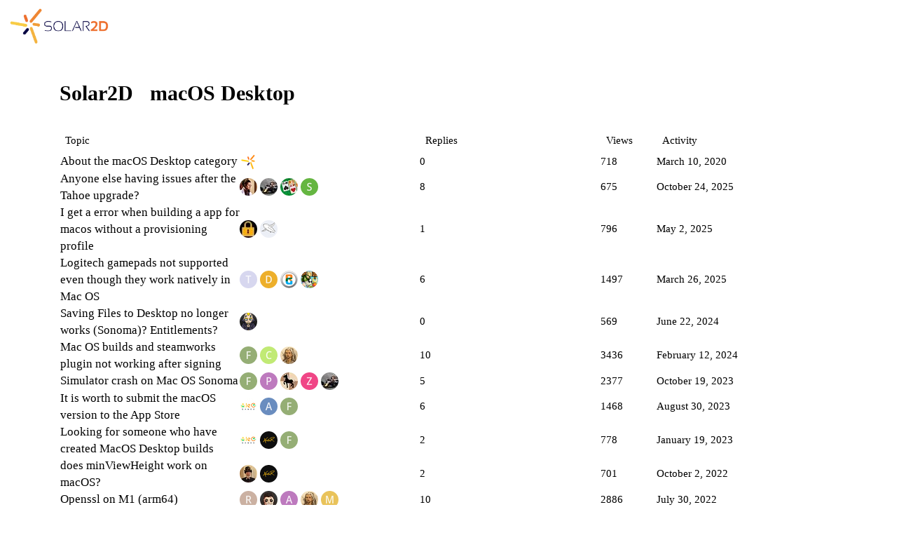

--- FILE ---
content_type: text/html; charset=utf-8
request_url: https://forums.solar2d.com/c/solar2d/macos-desktop/107
body_size: 6588
content:
<!DOCTYPE html>
<html lang="en">
  <head>
    <meta charset="utf-8">
    <title>macOS Desktop - Solar2D Game Engine</title>
    <meta name="description" content="Discussion about Corona for macOS.">
    <meta name="generator" content="Discourse 2.8.0.beta10 - https://github.com/discourse/discourse version 1ed2520589d988cc3299f8a85c8a20ade502f45d">
<link rel="icon" type="image/png" href="https://forums.solar2d.com/uploads/default/optimized/1X/1bf6a947166df24e92aaa3358558f4b82d7f3d5a_2_32x32.png">
<link rel="apple-touch-icon" type="image/png" href="https://forums.solar2d.com/uploads/default/optimized/1X/1bf6a947166df24e92aaa3358558f4b82d7f3d5a_2_180x180.png">
<meta name="theme-color" content="#ffffff">
<meta name="viewport" content="width=device-width, initial-scale=1.0, minimum-scale=1.0, user-scalable=yes, viewport-fit=cover">
<link rel="canonical" href="https://forums.solar2d.com/c/solar2d/macos-desktop/107" />
<script type="application/ld+json">{"@context":"http://schema.org","@type":"WebSite","url":"https://forums.solar2d.com","potentialAction":{"@type":"SearchAction","target":"https://forums.solar2d.com/search?q={search_term_string}","query-input":"required name=search_term_string"}}</script>
<link rel="search" type="application/opensearchdescription+xml" href="https://forums.solar2d.com/opensearch.xml" title="Solar2D Game Engine Search">

      <link href="/stylesheets/desktop_31c0408ceee138d19fd506e0bd93245e2d9f72be.css?__ws=forums.solar2d.com" media="all" rel="stylesheet" data-target="desktop"  />
      <link href="/stylesheets/desktop_theme_3_480e4c64e52904a12d1c970ac986fa7ef6278263.css?__ws=forums.solar2d.com" media="all" rel="stylesheet" data-target="desktop_theme" data-theme-id="3" data-theme-name="custom header links"/>
<link href="/stylesheets/desktop_theme_2_210354d683a4d39acaccba7dc353e49f198131b2.css?__ws=forums.solar2d.com" media="all" rel="stylesheet" data-target="desktop_theme" data-theme-id="2" data-theme-name="light"/>
    
    
        <link rel="next" href="/c/solar2d/macos-desktop/107?page=1">
    <link rel="alternate" type="application/rss+xml" title="Latest posts" href="https://forums.solar2d.com/posts.rss" />
    <link rel="alternate" type="application/rss+xml" title="Latest topics" href="https://forums.solar2d.com/latest.rss" />
    <link rel="alternate" type="application/rss+xml" title="RSS feed of topics in the &#39;macOS Desktop&#39; category" href="https://forums.solar2d.com/c/solar2d/macos-desktop/107.rss" />
    <meta property="og:site_name" content="Solar2D Game Engine" />
<meta property="og:type" content="website" />
<meta name="twitter:card" content="summary_large_image" />
<meta name="twitter:image" content="https://forums.solar2d.com/uploads/default/original/1X/c50b849e0c1cdd1c85bd129b56bf4b360c9b44a1.png" />
<meta property="og:image" content="https://forums.solar2d.com/uploads/default/original/1X/1bf6a947166df24e92aaa3358558f4b82d7f3d5a.png" />
<meta property="og:url" content="https://forums.solar2d.com/c/solar2d/macos-desktop/107" />
<meta name="twitter:url" content="https://forums.solar2d.com/c/solar2d/macos-desktop/107" />
<meta property="og:title" content="macOS Desktop" />
<meta name="twitter:title" content="macOS Desktop" />
<meta property="og:description" content="Discussion about Corona for macOS." />
<meta name="twitter:description" content="Discussion about Corona for macOS." />

    
  </head>
  <body class="crawler">
    
<script src="/theme-javascripts/21b885c390ebff49cb4321727b221f48c06de2ad.js?__ws=forums.solar2d.com"></script>
    <header>
      <a href="/">
          <img src="https://forums.solar2d.com/uploads/default/original/1X/c50b849e0c1cdd1c85bd129b56bf4b360c9b44a1.png" alt="Solar2D Game Engine" id="site-logo" style="max-width: 150px;">
      </a>
    </header>
    <div id="main-outlet" class="wrap">
      



  <h1>
      <a itemprop="item" href="/c/solar2d/8">
        <span itemprop='name'>Solar2D</span>
</a>      &nbsp;

    <a itemprop="item" href="/c/solar2d/macos-desktop/107">
      <span itemprop='name'>macOS Desktop</span>
</a>  </h1>
  <br/>


<div itemscope itemtype='http://schema.org/ItemList'>
  <meta itemprop='itemListOrder' content='http://schema.org/ItemListOrderDescending'>

  <table class='topic-list'>

    <thead>
      <tr>
        <th>Topic</th>
        <th></th>
        <th class="replies">Replies</th>
        <th class="views">Views</th>
        <th>Activity</th>
      </tr>
    </thead>

    <tbody>
        <tr class="topic-list-item">
          <td class="main-link" itemprop='itemListElement' itemscope itemtype='http://schema.org/ListItem'>
            <meta itemprop='name' content='About the macOS Desktop category'>
            <meta itemprop='url' content='https://forums.solar2d.com/t/about-the-macos-desktop-category/149086'>
            <meta itemprop='position' content='1'>
            <span class="link-top-line">
              <a href='https://forums.solar2d.com/t/about-the-macos-desktop-category/149086' class='title raw-link raw-topic-link'>About the macOS Desktop category</a>
            </span>
            <div class="link-bottom-line">
                <div class="discourse-tags">
                </div>
            </div>
          </td>
          <td class='posters'>
              <a href="https://forums.solar2d.com/u/system" class="latest single">
                <img width="25" height="25" src="/uploads/default/original/1X/1bf6a947166df24e92aaa3358558f4b82d7f3d5a.png" class="avatar" title='system - Original Poster, Most Recent Poster' aria-label='system - Original Poster, Most Recent Poster'>
              </a>
          </td>
          <td class="replies">
            <span class='posts' title='posts'>0</span>
          </td>
          <td class="views">
            <span class='views' title='views'>718</span>
          </td>
          <td>
            March 10, 2020
          </td>
        </tr>
        <tr class="topic-list-item">
          <td class="main-link" itemprop='itemListElement' itemscope itemtype='http://schema.org/ListItem'>
            <meta itemprop='name' content='Anyone else having issues after the Tahoe upgrade?'>
            <meta itemprop='url' content='https://forums.solar2d.com/t/anyone-else-having-issues-after-the-tahoe-upgrade/357597'>
            <meta itemprop='position' content='2'>
            <span class="link-top-line">
              <a href='https://forums.solar2d.com/t/anyone-else-having-issues-after-the-tahoe-upgrade/357597' class='title raw-link raw-topic-link'>Anyone else having issues after the Tahoe upgrade?</a>
            </span>
            <div class="link-bottom-line">
                <div class="discourse-tags">
                </div>
            </div>
          </td>
          <td class='posters'>
              <a href="https://forums.solar2d.com/u/depilz" class="">
                <img width="25" height="25" src="/user_avatar/forums.solar2d.com/depilz/25/143_2.png" class="avatar" title='depilz - Original Poster' aria-label='depilz - Original Poster'>
              </a>
              <a href="https://forums.solar2d.com/u/clang" class="">
                <img width="25" height="25" src="/user_avatar/forums.solar2d.com/clang/25/3368_2.png" class="avatar" title='clang - Frequent Poster' aria-label='clang - Frequent Poster'>
              </a>
              <a href="https://forums.solar2d.com/u/alanFlickGames" class="">
                <img width="25" height="25" src="/user_avatar/forums.solar2d.com/alanflickgames/25/2771_2.png" class="avatar" title='alanFlickGames - Frequent Poster' aria-label='alanFlickGames - Frequent Poster'>
              </a>
              <a href="https://forums.solar2d.com/u/Scott_Harrison" class="latest">
                <img width="25" height="25" src="/letter_avatar_proxy/v4/letter/s/65b543/25.png" class="avatar" title='Scott_Harrison - Most Recent Poster' aria-label='Scott_Harrison - Most Recent Poster'>
              </a>
          </td>
          <td class="replies">
            <span class='posts' title='posts'>8</span>
          </td>
          <td class="views">
            <span class='views' title='views'>675</span>
          </td>
          <td>
            October 24, 2025
          </td>
        </tr>
        <tr class="topic-list-item">
          <td class="main-link" itemprop='itemListElement' itemscope itemtype='http://schema.org/ListItem'>
            <meta itemprop='name' content='I get a error when building a app for macos without a provisioning profile'>
            <meta itemprop='url' content='https://forums.solar2d.com/t/i-get-a-error-when-building-a-app-for-macos-without-a-provisioning-profile/357330'>
            <meta itemprop='position' content='3'>
            <span class="link-top-line">
              <a href='https://forums.solar2d.com/t/i-get-a-error-when-building-a-app-for-macos-without-a-provisioning-profile/357330' class='title raw-link raw-topic-link'>I get a error when building a app for macos without a provisioning profile</a>
            </span>
            <div class="link-bottom-line">
                <div class="discourse-tags">
                </div>
            </div>
          </td>
          <td class='posters'>
              <a href="https://forums.solar2d.com/u/Mrdev88" class="">
                <img width="25" height="25" src="/user_avatar/forums.solar2d.com/mrdev88/25/4274_2.png" class="avatar" title='Mrdev88 - Original Poster' aria-label='Mrdev88 - Original Poster'>
              </a>
              <a href="https://forums.solar2d.com/u/colinmorgan" class="latest">
                <img width="25" height="25" src="/user_avatar/forums.solar2d.com/colinmorgan/25/241_2.png" class="avatar" title='colinmorgan - Most Recent Poster' aria-label='colinmorgan - Most Recent Poster'>
              </a>
          </td>
          <td class="replies">
            <span class='posts' title='posts'>1</span>
          </td>
          <td class="views">
            <span class='views' title='views'>796</span>
          </td>
          <td>
            May 2, 2025
          </td>
        </tr>
        <tr class="topic-list-item">
          <td class="main-link" itemprop='itemListElement' itemscope itemtype='http://schema.org/ListItem'>
            <meta itemprop='name' content='Logitech gamepads not supported even though they work natively in Mac OS'>
            <meta itemprop='url' content='https://forums.solar2d.com/t/logitech-gamepads-not-supported-even-though-they-work-natively-in-mac-os/150950'>
            <meta itemprop='position' content='4'>
            <span class="link-top-line">
              <a href='https://forums.solar2d.com/t/logitech-gamepads-not-supported-even-though-they-work-natively-in-mac-os/150950' class='title raw-link raw-topic-link'>Logitech gamepads not supported even though they work natively in Mac OS</a>
            </span>
            <div class="link-bottom-line">
                <div class="discourse-tags">
                </div>
            </div>
          </td>
          <td class='posters'>
              <a href="https://forums.solar2d.com/u/tameem50" class="">
                <img width="25" height="25" src="/letter_avatar_proxy/v4/letter/t/d6d6ee/25.png" class="avatar" title='tameem50 - Original Poster' aria-label='tameem50 - Original Poster'>
              </a>
              <a href="https://forums.solar2d.com/u/dooq" class="">
                <img width="25" height="25" src="/letter_avatar_proxy/v4/letter/d/ecae2f/25.png" class="avatar" title='dooq - Frequent Poster' aria-label='dooq - Frequent Poster'>
              </a>
              <a href="https://forums.solar2d.com/u/roaminggamer" class="">
                <img width="25" height="25" src="/user_avatar/forums.solar2d.com/roaminggamer/25/134_2.png" class="avatar" title='roaminggamer - Frequent Poster' aria-label='roaminggamer - Frequent Poster'>
              </a>
              <a href="https://forums.solar2d.com/u/phoenixongogo" class="latest">
                <img width="25" height="25" src="/user_avatar/forums.solar2d.com/phoenixongogo/25/2775_2.png" class="avatar" title='phoenixongogo - Most Recent Poster' aria-label='phoenixongogo - Most Recent Poster'>
              </a>
          </td>
          <td class="replies">
            <span class='posts' title='posts'>6</span>
          </td>
          <td class="views">
            <span class='views' title='views'>1497</span>
          </td>
          <td>
            March 26, 2025
          </td>
        </tr>
        <tr class="topic-list-item">
          <td class="main-link" itemprop='itemListElement' itemscope itemtype='http://schema.org/ListItem'>
            <meta itemprop='name' content='Saving Files to Desktop no longer works (Sonoma)? Entitlements?'>
            <meta itemprop='url' content='https://forums.solar2d.com/t/saving-files-to-desktop-no-longer-works-sonoma-entitlements/356604'>
            <meta itemprop='position' content='5'>
            <span class="link-top-line">
              <a href='https://forums.solar2d.com/t/saving-files-to-desktop-no-longer-works-sonoma-entitlements/356604' class='title raw-link raw-topic-link'>Saving Files to Desktop no longer works (Sonoma)? Entitlements?</a>
            </span>
            <div class="link-bottom-line">
                <div class="discourse-tags">
                </div>
            </div>
          </td>
          <td class='posters'>
              <a href="https://forums.solar2d.com/u/yanko_popov" class="latest single">
                <img width="25" height="25" src="/user_avatar/forums.solar2d.com/yanko_popov/25/148_2.png" class="avatar" title='yanko_popov - Original Poster, Most Recent Poster' aria-label='yanko_popov - Original Poster, Most Recent Poster'>
              </a>
          </td>
          <td class="replies">
            <span class='posts' title='posts'>0</span>
          </td>
          <td class="views">
            <span class='views' title='views'>569</span>
          </td>
          <td>
            June 22, 2024
          </td>
        </tr>
        <tr class="topic-list-item">
          <td class="main-link" itemprop='itemListElement' itemscope itemtype='http://schema.org/ListItem'>
            <meta itemprop='name' content='Mac OS builds and steamworks plugin not working after signing'>
            <meta itemprop='url' content='https://forums.solar2d.com/t/mac-os-builds-and-steamworks-plugin-not-working-after-signing/351650'>
            <meta itemprop='position' content='6'>
            <span class="link-top-line">
              <a href='https://forums.solar2d.com/t/mac-os-builds-and-steamworks-plugin-not-working-after-signing/351650' class='title raw-link raw-topic-link'>Mac OS builds and steamworks plugin not working after signing</a>
            </span>
            <div class="link-bottom-line">
                <div class="discourse-tags">
                </div>
            </div>
          </td>
          <td class='posters'>
              <a href="https://forums.solar2d.com/u/famousdoggstudios" class="">
                <img width="25" height="25" src="/letter_avatar_proxy/v4/letter/f/94ad74/25.png" class="avatar" title='famousdoggstudios - Original Poster' aria-label='famousdoggstudios - Original Poster'>
              </a>
              <a href="https://forums.solar2d.com/u/coronauser111" class="">
                <img width="25" height="25" src="/letter_avatar_proxy/v4/letter/c/c0e974/25.png" class="avatar" title='coronauser111 - Frequent Poster' aria-label='coronauser111 - Frequent Poster'>
              </a>
              <a href="https://forums.solar2d.com/u/vlads" class="latest">
                <img width="25" height="25" src="/user_avatar/forums.solar2d.com/vlads/25/29_2.png" class="avatar" title='vlads - Most Recent Poster' aria-label='vlads - Most Recent Poster'>
              </a>
          </td>
          <td class="replies">
            <span class='posts' title='posts'>10</span>
          </td>
          <td class="views">
            <span class='views' title='views'>3436</span>
          </td>
          <td>
            February 12, 2024
          </td>
        </tr>
        <tr class="topic-list-item">
          <td class="main-link" itemprop='itemListElement' itemscope itemtype='http://schema.org/ListItem'>
            <meta itemprop='name' content='Simulator crash on Mac OS Sonoma'>
            <meta itemprop='url' content='https://forums.solar2d.com/t/simulator-crash-on-mac-os-sonoma/356036'>
            <meta itemprop='position' content='7'>
            <span class="link-top-line">
              <a href='https://forums.solar2d.com/t/simulator-crash-on-mac-os-sonoma/356036' class='title raw-link raw-topic-link'>Simulator crash on Mac OS Sonoma</a>
            </span>
            <div class="link-bottom-line">
                <div class="discourse-tags">
                </div>
            </div>
          </td>
          <td class='posters'>
              <a href="https://forums.solar2d.com/u/famousdoggstudios" class="">
                <img width="25" height="25" src="/letter_avatar_proxy/v4/letter/f/94ad74/25.png" class="avatar" title='famousdoggstudios - Original Poster' aria-label='famousdoggstudios - Original Poster'>
              </a>
              <a href="https://forums.solar2d.com/u/primoz4" class="">
                <img width="25" height="25" src="/letter_avatar_proxy/v4/letter/p/bc79bd/25.png" class="avatar" title='primoz4 - Frequent Poster' aria-label='primoz4 - Frequent Poster'>
              </a>
              <a href="https://forums.solar2d.com/u/varton" class="">
                <img width="25" height="25" src="/user_avatar/forums.solar2d.com/varton/25/2473_2.png" class="avatar" title='varton - Frequent Poster' aria-label='varton - Frequent Poster'>
              </a>
              <a href="https://forums.solar2d.com/u/zampar.a.jr" class="">
                <img width="25" height="25" src="/letter_avatar_proxy/v4/letter/z/f04885/25.png" class="avatar" title='zampar.a.jr - Frequent Poster' aria-label='zampar.a.jr - Frequent Poster'>
              </a>
              <a href="https://forums.solar2d.com/u/clang" class="latest">
                <img width="25" height="25" src="/user_avatar/forums.solar2d.com/clang/25/3368_2.png" class="avatar" title='clang - Most Recent Poster' aria-label='clang - Most Recent Poster'>
              </a>
          </td>
          <td class="replies">
            <span class='posts' title='posts'>5</span>
          </td>
          <td class="views">
            <span class='views' title='views'>2377</span>
          </td>
          <td>
            October 19, 2023
          </td>
        </tr>
        <tr class="topic-list-item">
          <td class="main-link" itemprop='itemListElement' itemscope itemtype='http://schema.org/ListItem'>
            <meta itemprop='name' content='It is worth to submit the macOS version to the App Store'>
            <meta itemprop='url' content='https://forums.solar2d.com/t/it-is-worth-to-submit-the-macos-version-to-the-app-store/355914'>
            <meta itemprop='position' content='8'>
            <span class="link-top-line">
              <a href='https://forums.solar2d.com/t/it-is-worth-to-submit-the-macos-version-to-the-app-store/355914' class='title raw-link raw-topic-link'>It is worth to submit the macOS version to the App Store</a>
            </span>
            <div class="link-bottom-line">
                <div class="discourse-tags">
                </div>
            </div>
          </td>
          <td class='posters'>
              <a href="https://forums.solar2d.com/u/aclementerodrguez" class="">
                <img width="25" height="25" src="/user_avatar/forums.solar2d.com/aclementerodrguez/25/263_2.png" class="avatar" title='aclementerodrguez - Original Poster' aria-label='aclementerodrguez - Original Poster'>
              </a>
              <a href="https://forums.solar2d.com/u/anon63346430" class="">
                <img width="25" height="25" src="/letter_avatar_proxy/v4/letter/a/6a8cbe/25.png" class="avatar" title='anon63346430 - Frequent Poster' aria-label='anon63346430 - Frequent Poster'>
              </a>
              <a href="https://forums.solar2d.com/u/famousdoggstudios" class="latest">
                <img width="25" height="25" src="/letter_avatar_proxy/v4/letter/f/94ad74/25.png" class="avatar" title='famousdoggstudios - Most Recent Poster' aria-label='famousdoggstudios - Most Recent Poster'>
              </a>
          </td>
          <td class="replies">
            <span class='posts' title='posts'>6</span>
          </td>
          <td class="views">
            <span class='views' title='views'>1468</span>
          </td>
          <td>
            August 30, 2023
          </td>
        </tr>
        <tr class="topic-list-item">
          <td class="main-link" itemprop='itemListElement' itemscope itemtype='http://schema.org/ListItem'>
            <meta itemprop='name' content='Looking for someone who have created MacOS Desktop builds'>
            <meta itemprop='url' content='https://forums.solar2d.com/t/looking-for-someone-who-have-created-macos-desktop-builds/355351'>
            <meta itemprop='position' content='9'>
            <span class="link-top-line">
              <a href='https://forums.solar2d.com/t/looking-for-someone-who-have-created-macos-desktop-builds/355351' class='title raw-link raw-topic-link'>Looking for someone who have created MacOS Desktop builds</a>
            </span>
            <div class="link-bottom-line">
                <div class="discourse-tags">
                </div>
            </div>
          </td>
          <td class='posters'>
              <a href="https://forums.solar2d.com/u/aclementerodrguez" class="">
                <img width="25" height="25" src="/user_avatar/forums.solar2d.com/aclementerodrguez/25/263_2.png" class="avatar" title='aclementerodrguez - Original Poster' aria-label='aclementerodrguez - Original Poster'>
              </a>
              <a href="https://forums.solar2d.com/u/XeduR" class="">
                <img width="25" height="25" src="/user_avatar/forums.solar2d.com/xedur/25/256_2.png" class="avatar" title='XeduR - Frequent Poster' aria-label='XeduR - Frequent Poster'>
              </a>
              <a href="https://forums.solar2d.com/u/famousdoggstudios" class="latest">
                <img width="25" height="25" src="/letter_avatar_proxy/v4/letter/f/94ad74/25.png" class="avatar" title='famousdoggstudios - Most Recent Poster' aria-label='famousdoggstudios - Most Recent Poster'>
              </a>
          </td>
          <td class="replies">
            <span class='posts' title='posts'>2</span>
          </td>
          <td class="views">
            <span class='views' title='views'>778</span>
          </td>
          <td>
            January 19, 2023
          </td>
        </tr>
        <tr class="topic-list-item">
          <td class="main-link" itemprop='itemListElement' itemscope itemtype='http://schema.org/ListItem'>
            <meta itemprop='name' content='does minViewHeight work on macOS?'>
            <meta itemprop='url' content='https://forums.solar2d.com/t/does-minviewheight-work-on-macos/355074'>
            <meta itemprop='position' content='10'>
            <span class="link-top-line">
              <a href='https://forums.solar2d.com/t/does-minviewheight-work-on-macos/355074' class='title raw-link raw-topic-link'>does minViewHeight work on macOS?</a>
            </span>
            <div class="link-bottom-line">
                <div class="discourse-tags">
                </div>
            </div>
          </td>
          <td class='posters'>
              <a href="https://forums.solar2d.com/u/sieler2" class="latest">
                <img width="25" height="25" src="/user_avatar/forums.solar2d.com/sieler2/25/84_2.png" class="avatar" title='sieler2 - Original Poster, Most Recent Poster' aria-label='sieler2 - Original Poster, Most Recent Poster'>
              </a>
              <a href="https://forums.solar2d.com/u/XeduR" class="">
                <img width="25" height="25" src="/user_avatar/forums.solar2d.com/xedur/25/256_2.png" class="avatar" title='XeduR - Frequent Poster' aria-label='XeduR - Frequent Poster'>
              </a>
          </td>
          <td class="replies">
            <span class='posts' title='posts'>2</span>
          </td>
          <td class="views">
            <span class='views' title='views'>701</span>
          </td>
          <td>
            October 2, 2022
          </td>
        </tr>
        <tr class="topic-list-item">
          <td class="main-link" itemprop='itemListElement' itemscope itemtype='http://schema.org/ListItem'>
            <meta itemprop='name' content='Openssl on M1 (arm64)'>
            <meta itemprop='url' content='https://forums.solar2d.com/t/openssl-on-m1-arm64/354390'>
            <meta itemprop='position' content='11'>
            <span class="link-top-line">
              <a href='https://forums.solar2d.com/t/openssl-on-m1-arm64/354390' class='title raw-link raw-topic-link'>Openssl on M1 (arm64)</a>
            </span>
            <div class="link-bottom-line">
                <div class="discourse-tags">
                </div>
            </div>
          </td>
          <td class='posters'>
              <a href="https://forums.solar2d.com/u/raymondwong" class="">
                <img width="25" height="25" src="/letter_avatar_proxy/v4/letter/r/cab0a1/25.png" class="avatar" title='raymondwong - Original Poster' aria-label='raymondwong - Original Poster'>
              </a>
              <a href="https://forums.solar2d.com/u/Narkoz" class="">
                <img width="25" height="25" src="/user_avatar/forums.solar2d.com/narkoz/25/52_2.png" class="avatar" title='Narkoz - Frequent Poster' aria-label='Narkoz - Frequent Poster'>
              </a>
              <a href="https://forums.solar2d.com/u/agramonte" class="">
                <img width="25" height="25" src="/letter_avatar_proxy/v4/letter/a/bc79bd/25.png" class="avatar" title='agramonte - Frequent Poster' aria-label='agramonte - Frequent Poster'>
              </a>
              <a href="https://forums.solar2d.com/u/vlads" class="">
                <img width="25" height="25" src="/user_avatar/forums.solar2d.com/vlads/25/29_2.png" class="avatar" title='vlads - Frequent Poster' aria-label='vlads - Frequent Poster'>
              </a>
              <a href="https://forums.solar2d.com/u/mimoz" class="latest">
                <img width="25" height="25" src="/letter_avatar_proxy/v4/letter/m/e8c25b/25.png" class="avatar" title='mimoz - Most Recent Poster' aria-label='mimoz - Most Recent Poster'>
              </a>
          </td>
          <td class="replies">
            <span class='posts' title='posts'>10</span>
          </td>
          <td class="views">
            <span class='views' title='views'>2886</span>
          </td>
          <td>
            July 30, 2022
          </td>
        </tr>
        <tr class="topic-list-item">
          <td class="main-link" itemprop='itemListElement' itemscope itemtype='http://schema.org/ListItem'>
            <meta itemprop='name' content='Build Mac App Failed'>
            <meta itemprop='url' content='https://forums.solar2d.com/t/build-mac-app-failed/354348'>
              <meta itemprop='image' content='https://forums.solar2d.com/uploads/default/optimized/2X/a/a890e9667e734b2df8e85bd9ddeffcdb95c9aa81_2_1024x433.png'>
            <meta itemprop='position' content='12'>
            <span class="link-top-line">
              <a href='https://forums.solar2d.com/t/build-mac-app-failed/354348' class='title raw-link raw-topic-link'>Build Mac App Failed</a>
            </span>
            <div class="link-bottom-line">
                <div class="discourse-tags">
                </div>
            </div>
          </td>
          <td class='posters'>
              <a href="https://forums.solar2d.com/u/pickerel" class="latest single">
                <img width="25" height="25" src="/letter_avatar_proxy/v4/letter/p/df705f/25.png" class="avatar" title='pickerel - Original Poster, Most Recent Poster' aria-label='pickerel - Original Poster, Most Recent Poster'>
              </a>
          </td>
          <td class="replies">
            <span class='posts' title='posts'>1</span>
          </td>
          <td class="views">
            <span class='views' title='views'>603</span>
          </td>
          <td>
            December 29, 2021
          </td>
        </tr>
        <tr class="topic-list-item">
          <td class="main-link" itemprop='itemListElement' itemscope itemtype='http://schema.org/ListItem'>
            <meta itemprop='name' content='MacOS Transporter issue with 3633'>
            <meta itemprop='url' content='https://forums.solar2d.com/t/macos-transporter-issue-with-3633/352903'>
            <meta itemprop='position' content='13'>
            <span class="link-top-line">
              <a href='https://forums.solar2d.com/t/macos-transporter-issue-with-3633/352903' class='title raw-link raw-topic-link'>MacOS Transporter issue with 3633</a>
            </span>
            <div class="link-bottom-line">
                <div class="discourse-tags">
                </div>
            </div>
          </td>
          <td class='posters'>
              <a href="https://forums.solar2d.com/u/NovaSoft_Interactive" class="">
                <img width="25" height="25" src="/user_avatar/forums.solar2d.com/novasoft_interactive/25/651_2.png" class="avatar" title='NovaSoft_Interactive - Original Poster' aria-label='NovaSoft_Interactive - Original Poster'>
              </a>
              <a href="https://forums.solar2d.com/u/vlads" class="">
                <img width="25" height="25" src="/user_avatar/forums.solar2d.com/vlads/25/29_2.png" class="avatar" title='vlads - Frequent Poster' aria-label='vlads - Frequent Poster'>
              </a>
              <a href="https://forums.solar2d.com/u/Mhalim285" class="latest">
                <img width="25" height="25" src="/letter_avatar_proxy/v4/letter/m/51bf81/25.png" class="avatar" title='Mhalim285 - Most Recent Poster' aria-label='Mhalim285 - Most Recent Poster'>
              </a>
          </td>
          <td class="replies">
            <span class='posts' title='posts'>2</span>
          </td>
          <td class="views">
            <span class='views' title='views'>888</span>
          </td>
          <td>
            November 27, 2021
          </td>
        </tr>
        <tr class="topic-list-item">
          <td class="main-link" itemprop='itemListElement' itemscope itemtype='http://schema.org/ListItem'>
            <meta itemprop='name' content='Simulator and Mac builds on M1 macs'>
            <meta itemprop='url' content='https://forums.solar2d.com/t/simulator-and-mac-builds-on-m1-macs/354198'>
            <meta itemprop='position' content='14'>
            <span class="link-top-line">
              <a href='https://forums.solar2d.com/t/simulator-and-mac-builds-on-m1-macs/354198' class='title raw-link raw-topic-link'>Simulator and Mac builds on M1 macs</a>
            </span>
            <div class="link-bottom-line">
                <div class="discourse-tags">
                </div>
            </div>
          </td>
          <td class='posters'>
              <a href="https://forums.solar2d.com/u/famousdoggstudios" class="latest">
                <img width="25" height="25" src="/letter_avatar_proxy/v4/letter/f/94ad74/25.png" class="avatar" title='famousdoggstudios - Original Poster, Most Recent Poster' aria-label='famousdoggstudios - Original Poster, Most Recent Poster'>
              </a>
              <a href="https://forums.solar2d.com/u/Scott_Harrison" class="">
                <img width="25" height="25" src="/letter_avatar_proxy/v4/letter/s/65b543/25.png" class="avatar" title='Scott_Harrison - Frequent Poster' aria-label='Scott_Harrison - Frequent Poster'>
              </a>
          </td>
          <td class="replies">
            <span class='posts' title='posts'>5</span>
          </td>
          <td class="views">
            <span class='views' title='views'>1486</span>
          </td>
          <td>
            November 17, 2021
          </td>
        </tr>
        <tr class="topic-list-item">
          <td class="main-link" itemprop='itemListElement' itemscope itemtype='http://schema.org/ListItem'>
            <meta itemprop='name' content='Apple M1 Mac issue'>
            <meta itemprop='url' content='https://forums.solar2d.com/t/apple-m1-mac-issue/353505'>
            <meta itemprop='position' content='15'>
            <span class="link-top-line">
              <a href='https://forums.solar2d.com/t/apple-m1-mac-issue/353505' class='title raw-link raw-topic-link'>Apple M1 Mac issue</a>
            </span>
            <div class="link-bottom-line">
                <div class="discourse-tags">
                </div>
            </div>
          </td>
          <td class='posters'>
              <a href="https://forums.solar2d.com/u/info142" class="latest single">
                <img width="25" height="25" src="/letter_avatar_proxy/v4/letter/i/c68b51/25.png" class="avatar" title='info142 - Original Poster, Most Recent Poster' aria-label='info142 - Original Poster, Most Recent Poster'>
              </a>
          </td>
          <td class="replies">
            <span class='posts' title='posts'>0</span>
          </td>
          <td class="views">
            <span class='views' title='views'>1351</span>
          </td>
          <td>
            May 8, 2021
          </td>
        </tr>
        <tr class="topic-list-item">
          <td class="main-link" itemprop='itemListElement' itemscope itemtype='http://schema.org/ListItem'>
            <meta itemprop='name' content='Building on Mac - Mojave'>
            <meta itemprop='url' content='https://forums.solar2d.com/t/building-on-mac-mojave/353255'>
            <meta itemprop='position' content='16'>
            <span class="link-top-line">
              <a href='https://forums.solar2d.com/t/building-on-mac-mojave/353255' class='title raw-link raw-topic-link'>Building on Mac - Mojave</a>
            </span>
            <div class="link-bottom-line">
                <div class="discourse-tags">
                </div>
            </div>
          </td>
          <td class='posters'>
              <a href="https://forums.solar2d.com/u/atanasovskyjiri" class="latest">
                <img width="25" height="25" src="/user_avatar/forums.solar2d.com/atanasovskyjiri/25/530_2.png" class="avatar" title='atanasovskyjiri - Original Poster, Most Recent Poster' aria-label='atanasovskyjiri - Original Poster, Most Recent Poster'>
              </a>
              <a href="https://forums.solar2d.com/u/vlads" class="">
                <img width="25" height="25" src="/user_avatar/forums.solar2d.com/vlads/25/29_2.png" class="avatar" title='vlads - Frequent Poster' aria-label='vlads - Frequent Poster'>
              </a>
          </td>
          <td class="replies">
            <span class='posts' title='posts'>5</span>
          </td>
          <td class="views">
            <span class='views' title='views'>1360</span>
          </td>
          <td>
            March 10, 2021
          </td>
        </tr>
        <tr class="topic-list-item">
          <td class="main-link" itemprop='itemListElement' itemscope itemtype='http://schema.org/ListItem'>
            <meta itemprop='name' content='macOS Version Warning &amp; Combo of Solar2D and xCode help please'>
            <meta itemprop='url' content='https://forums.solar2d.com/t/macos-version-warning-combo-of-solar2d-and-xcode-help-please/353078'>
              <meta itemprop='image' content='https://forums.solar2d.com/uploads/default/optimized/2X/1/15717dfe16eb2b398d15989dccf0333c03bf2634_2_1024x768.jpeg'>
            <meta itemprop='position' content='17'>
            <span class="link-top-line">
              <a href='https://forums.solar2d.com/t/macos-version-warning-combo-of-solar2d-and-xcode-help-please/353078' class='title raw-link raw-topic-link'>macOS Version Warning &amp; Combo of Solar2D and xCode help please</a>
            </span>
            <div class="link-bottom-line">
                <div class="discourse-tags">
                </div>
            </div>
          </td>
          <td class='posters'>
              <a href="https://forums.solar2d.com/u/AngelaMcCall" class="latest">
                <img width="25" height="25" src="/user_avatar/forums.solar2d.com/angelamccall/25/1457_2.png" class="avatar" title='AngelaMcCall - Original Poster, Most Recent Poster' aria-label='AngelaMcCall - Original Poster, Most Recent Poster'>
              </a>
              <a href="https://forums.solar2d.com/u/kbradford" class="">
                <img width="25" height="25" src="/user_avatar/forums.solar2d.com/kbradford/25/2146_2.png" class="avatar" title='kbradford - Frequent Poster' aria-label='kbradford - Frequent Poster'>
              </a>
          </td>
          <td class="replies">
            <span class='posts' title='posts'>4</span>
          </td>
          <td class="views">
            <span class='views' title='views'>950</span>
          </td>
          <td>
            February 1, 2021
          </td>
        </tr>
        <tr class="topic-list-item">
          <td class="main-link" itemprop='itemListElement' itemscope itemtype='http://schema.org/ListItem'>
            <meta itemprop='name' content='Solar2D support for new Apple M1 Macs'>
            <meta itemprop='url' content='https://forums.solar2d.com/t/solar2d-support-for-new-apple-m1-macs/352914'>
            <meta itemprop='position' content='18'>
            <span class="link-top-line">
              <a href='https://forums.solar2d.com/t/solar2d-support-for-new-apple-m1-macs/352914' class='title raw-link raw-topic-link'>Solar2D support for new Apple M1 Macs</a>
            </span>
            <div class="link-bottom-line">
                <div class="discourse-tags">
                </div>
            </div>
          </td>
          <td class='posters'>
              <a href="https://forums.solar2d.com/u/NovaSoft_Interactive" class="latest">
                <img width="25" height="25" src="/user_avatar/forums.solar2d.com/novasoft_interactive/25/651_2.png" class="avatar" title='NovaSoft_Interactive - Original Poster, Most Recent Poster' aria-label='NovaSoft_Interactive - Original Poster, Most Recent Poster'>
              </a>
              <a href="https://forums.solar2d.com/u/famousdoggstudios" class="">
                <img width="25" height="25" src="/letter_avatar_proxy/v4/letter/f/94ad74/25.png" class="avatar" title='famousdoggstudios - Frequent Poster' aria-label='famousdoggstudios - Frequent Poster'>
              </a>
              <a href="https://forums.solar2d.com/u/Scott_Harrison" class="">
                <img width="25" height="25" src="/letter_avatar_proxy/v4/letter/s/65b543/25.png" class="avatar" title='Scott_Harrison - Frequent Poster' aria-label='Scott_Harrison - Frequent Poster'>
              </a>
          </td>
          <td class="replies">
            <span class='posts' title='posts'>4</span>
          </td>
          <td class="views">
            <span class='views' title='views'>1941</span>
          </td>
          <td>
            December 22, 2020
          </td>
        </tr>
        <tr class="topic-list-item">
          <td class="main-link" itemprop='itemListElement' itemscope itemtype='http://schema.org/ListItem'>
            <meta itemprop='name' content='ERROR ITMS-90255'>
            <meta itemprop='url' content='https://forums.solar2d.com/t/error-itms-90255/151147'>
            <meta itemprop='position' content='19'>
            <span class="link-top-line">
              <a href='https://forums.solar2d.com/t/error-itms-90255/151147' class='title raw-link raw-topic-link'>ERROR ITMS-90255</a>
            </span>
            <div class="link-bottom-line">
                <div class="discourse-tags">
                </div>
            </div>
          </td>
          <td class='posters'>
              <a href="https://forums.solar2d.com/u/havlen" class="">
                <img width="25" height="25" src="/letter_avatar_proxy/v4/letter/h/b5e925/25.png" class="avatar" title='havlen - Original Poster' aria-label='havlen - Original Poster'>
              </a>
              <a href="https://forums.solar2d.com/u/jacques1" class="">
                <img width="25" height="25" src="/letter_avatar_proxy/v4/letter/j/6bbea6/25.png" class="avatar" title='jacques1 - Frequent Poster' aria-label='jacques1 - Frequent Poster'>
              </a>
              <a href="https://forums.solar2d.com/u/famousdoggstudios" class="">
                <img width="25" height="25" src="/letter_avatar_proxy/v4/letter/f/94ad74/25.png" class="avatar" title='famousdoggstudios - Frequent Poster' aria-label='famousdoggstudios - Frequent Poster'>
              </a>
              <a href="https://forums.solar2d.com/u/cyberparkstudios" class="">
                <img width="25" height="25" src="/letter_avatar_proxy/v4/letter/c/a6a055/25.png" class="avatar" title='cyberparkstudios - Frequent Poster' aria-label='cyberparkstudios - Frequent Poster'>
              </a>
              <a href="https://forums.solar2d.com/u/vlads" class="latest">
                <img width="25" height="25" src="/user_avatar/forums.solar2d.com/vlads/25/29_2.png" class="avatar" title='vlads - Most Recent Poster' aria-label='vlads - Most Recent Poster'>
              </a>
          </td>
          <td class="replies">
            <span class='posts' title='posts'>31</span>
          </td>
          <td class="views">
            <span class='views' title='views'>2999</span>
          </td>
          <td>
            April 24, 2020
          </td>
        </tr>
        <tr class="topic-list-item">
          <td class="main-link" itemprop='itemListElement' itemscope itemtype='http://schema.org/ListItem'>
            <meta itemprop='name' content='Steam Save Struggles.'>
            <meta itemprop='url' content='https://forums.solar2d.com/t/steam-save-struggles/350574'>
            <meta itemprop='position' content='20'>
            <span class="link-top-line">
              <a href='https://forums.solar2d.com/t/steam-save-struggles/350574' class='title raw-link raw-topic-link'>Steam Save Struggles.</a>
            </span>
            <div class="link-bottom-line">
                <div class="discourse-tags">
                </div>
            </div>
          </td>
          <td class='posters'>
              <a href="https://forums.solar2d.com/u/mwhashem" class="latest single">
                <img width="25" height="25" src="/user_avatar/forums.solar2d.com/mwhashem/25/1817_2.png" class="avatar" title='mwhashem - Original Poster, Most Recent Poster' aria-label='mwhashem - Original Poster, Most Recent Poster'>
              </a>
          </td>
          <td class="replies">
            <span class='posts' title='posts'>0</span>
          </td>
          <td class="views">
            <span class='views' title='views'>767</span>
          </td>
          <td>
            April 14, 2020
          </td>
        </tr>
        <tr class="topic-list-item">
          <td class="main-link" itemprop='itemListElement' itemscope itemtype='http://schema.org/ListItem'>
            <meta itemprop='name' content='Notarization.. broken for everyone or just me? =('>
            <meta itemprop='url' content='https://forums.solar2d.com/t/notarization-broken-for-everyone-or-just-me/151213'>
            <meta itemprop='position' content='21'>
            <span class="link-top-line">
              <a href='https://forums.solar2d.com/t/notarization-broken-for-everyone-or-just-me/151213' class='title raw-link raw-topic-link'>Notarization.. broken for everyone or just me? =(</a>
            </span>
            <div class="link-bottom-line">
                <div class="discourse-tags">
                </div>
            </div>
          </td>
          <td class='posters'>
              <a href="https://forums.solar2d.com/u/tameem50" class="">
                <img width="25" height="25" src="/letter_avatar_proxy/v4/letter/t/d6d6ee/25.png" class="avatar" title='tameem50 - Original Poster' aria-label='tameem50 - Original Poster'>
              </a>
              <a href="https://forums.solar2d.com/u/fer5" class="">
                <img width="25" height="25" src="/letter_avatar_proxy/v4/letter/f/9dc877/25.png" class="avatar" title='fer5 - Frequent Poster' aria-label='fer5 - Frequent Poster'>
              </a>
              <a href="https://forums.solar2d.com/u/Frozenbrownie011" class="latest">
                <img width="25" height="25" src="/letter_avatar_proxy/v4/letter/f/e480ec/25.png" class="avatar" title='Frozenbrownie011 - Most Recent Poster' aria-label='Frozenbrownie011 - Most Recent Poster'>
              </a>
          </td>
          <td class="replies">
            <span class='posts' title='posts'>4</span>
          </td>
          <td class="views">
            <span class='views' title='views'>1305</span>
          </td>
          <td>
            April 14, 2020
          </td>
        </tr>
        <tr class="topic-list-item">
          <td class="main-link" itemprop='itemListElement' itemscope itemtype='http://schema.org/ListItem'>
            <meta itemprop='name' content='Help needed with mouse events.'>
            <meta itemprop='url' content='https://forums.solar2d.com/t/help-needed-with-mouse-events/350563'>
            <meta itemprop='position' content='22'>
            <span class="link-top-line">
              <a href='https://forums.solar2d.com/t/help-needed-with-mouse-events/350563' class='title raw-link raw-topic-link'>Help needed with mouse events.</a>
            </span>
            <div class="link-bottom-line">
                <div class="discourse-tags">
                </div>
            </div>
          </td>
          <td class='posters'>
              <a href="https://forums.solar2d.com/u/Appletreeman" class="">
                <img width="25" height="25" src="/user_avatar/forums.solar2d.com/appletreeman/25/130_2.png" class="avatar" title='Appletreeman - Original Poster' aria-label='Appletreeman - Original Poster'>
              </a>
              <a href="https://forums.solar2d.com/u/XeduR" class="latest">
                <img width="25" height="25" src="/user_avatar/forums.solar2d.com/xedur/25/256_2.png" class="avatar" title='XeduR - Most Recent Poster' aria-label='XeduR - Most Recent Poster'>
              </a>
          </td>
          <td class="replies">
            <span class='posts' title='posts'>6</span>
          </td>
          <td class="views">
            <span class='views' title='views'>1506</span>
          </td>
          <td>
            April 11, 2020
          </td>
        </tr>
        <tr class="topic-list-item">
          <td class="main-link" itemprop='itemListElement' itemscope itemtype='http://schema.org/ListItem'>
            <meta itemprop='name' content='Mac Application menu'>
            <meta itemprop='url' content='https://forums.solar2d.com/t/mac-application-menu/350475'>
            <meta itemprop='position' content='23'>
            <span class="link-top-line">
              <a href='https://forums.solar2d.com/t/mac-application-menu/350475' class='title raw-link raw-topic-link'>Mac Application menu</a>
            </span>
            <div class="link-bottom-line">
                <div class="discourse-tags">
                </div>
            </div>
          </td>
          <td class='posters'>
              <a href="https://forums.solar2d.com/u/totola" class="">
                <img width="25" height="25" src="/letter_avatar_proxy/v4/letter/t/3be4f8/25.png" class="avatar" title='totola - Original Poster' aria-label='totola - Original Poster'>
              </a>
              <a href="https://forums.solar2d.com/u/Quantumwave" class="latest">
                <img width="25" height="25" src="/user_avatar/forums.solar2d.com/quantumwave/25/1362_2.png" class="avatar" title='Quantumwave - Most Recent Poster' aria-label='Quantumwave - Most Recent Poster'>
              </a>
          </td>
          <td class="replies">
            <span class='posts' title='posts'>2</span>
          </td>
          <td class="views">
            <span class='views' title='views'>792</span>
          </td>
          <td>
            March 26, 2020
          </td>
        </tr>
        <tr class="topic-list-item">
          <td class="main-link" itemprop='itemListElement' itemscope itemtype='http://schema.org/ListItem'>
            <meta itemprop='name' content='UDP socket not working if built'>
            <meta itemprop='url' content='https://forums.solar2d.com/t/udp-socket-not-working-if-built/281423'>
            <meta itemprop='position' content='24'>
            <span class="link-top-line">
              <a href='https://forums.solar2d.com/t/udp-socket-not-working-if-built/281423' class='title raw-link raw-topic-link'>UDP socket not working if built</a>
            </span>
            <div class="link-bottom-line">
                <div class="discourse-tags">
                </div>
            </div>
          </td>
          <td class='posters'>
              <a href="https://forums.solar2d.com/u/Jaime_Alemany" class="latest single">
                <img width="25" height="25" src="/letter_avatar_proxy/v4/letter/j/a183cd/25.png" class="avatar" title='Jaime_Alemany - Original Poster, Most Recent Poster' aria-label='Jaime_Alemany - Original Poster, Most Recent Poster'>
              </a>
          </td>
          <td class="replies">
            <span class='posts' title='posts'>1</span>
          </td>
          <td class="views">
            <span class='views' title='views'>928</span>
          </td>
          <td>
            March 23, 2020
          </td>
        </tr>
        <tr class="topic-list-item">
          <td class="main-link" itemprop='itemListElement' itemscope itemtype='http://schema.org/ListItem'>
            <meta itemprop='name' content='bugs In 2020.3575'>
            <meta itemprop='url' content='https://forums.solar2d.com/t/bugs-in-2020-3575/151316'>
            <meta itemprop='position' content='25'>
            <span class="link-top-line">
              <a href='https://forums.solar2d.com/t/bugs-in-2020-3575/151316' class='title raw-link raw-topic-link'>bugs In 2020.3575</a>
            </span>
            <div class="link-bottom-line">
                <div class="discourse-tags">
                </div>
            </div>
          </td>
          <td class='posters'>
              <a href="https://forums.solar2d.com/u/pickerel" class="latest">
                <img width="25" height="25" src="/letter_avatar_proxy/v4/letter/p/df705f/25.png" class="avatar" title='pickerel - Original Poster, Most Recent Poster' aria-label='pickerel - Original Poster, Most Recent Poster'>
              </a>
              <a href="https://forums.solar2d.com/u/jacques1" class="">
                <img width="25" height="25" src="/letter_avatar_proxy/v4/letter/j/6bbea6/25.png" class="avatar" title='jacques1 - Frequent Poster' aria-label='jacques1 - Frequent Poster'>
              </a>
          </td>
          <td class="replies">
            <span class='posts' title='posts'>4</span>
          </td>
          <td class="views">
            <span class='views' title='views'>1366</span>
          </td>
          <td>
            March 18, 2020
          </td>
        </tr>
        <tr class="topic-list-item">
          <td class="main-link" itemprop='itemListElement' itemscope itemtype='http://schema.org/ListItem'>
            <meta itemprop='name' content='Notarisation requirement and future of Mac builds'>
            <meta itemprop='url' content='https://forums.solar2d.com/t/notarisation-requirement-and-future-of-mac-builds/150163'>
            <meta itemprop='position' content='26'>
            <span class="link-top-line">
              <a href='https://forums.solar2d.com/t/notarisation-requirement-and-future-of-mac-builds/150163' class='title raw-link raw-topic-link'>Notarisation requirement and future of Mac builds</a>
            </span>
            <div class="link-bottom-line">
                <div class="discourse-tags">
                </div>
            </div>
          </td>
          <td class='posters'>
              <a href="https://forums.solar2d.com/u/shashwat" class="">
                <img width="25" height="25" src="/letter_avatar_proxy/v4/letter/s/bbe5ce/25.png" class="avatar" title='shashwat - Original Poster' aria-label='shashwat - Original Poster'>
              </a>
              <a href="https://forums.solar2d.com/u/ojnab" class="">
                <img width="25" height="25" src="/user_avatar/forums.solar2d.com/ojnab/25/94_2.png" class="avatar" title='ojnab - Frequent Poster' aria-label='ojnab - Frequent Poster'>
              </a>
              <a href="https://forums.solar2d.com/u/rob" class="">
                <img width="25" height="25" src="/user_avatar/forums.solar2d.com/rob/25/4_2.png" class="avatar" title='rob - Frequent Poster' aria-label='rob - Frequent Poster'>
              </a>
              <a href="https://forums.solar2d.com/u/vlads" class="">
                <img width="25" height="25" src="/user_avatar/forums.solar2d.com/vlads/25/29_2.png" class="avatar" title='vlads - Frequent Poster' aria-label='vlads - Frequent Poster'>
              </a>
              <a href="https://forums.solar2d.com/u/tameem50" class="latest">
                <img width="25" height="25" src="/letter_avatar_proxy/v4/letter/t/d6d6ee/25.png" class="avatar" title='tameem50 - Most Recent Poster' aria-label='tameem50 - Most Recent Poster'>
              </a>
          </td>
          <td class="replies">
            <span class='posts' title='posts'>26</span>
          </td>
          <td class="views">
            <span class='views' title='views'>5244</span>
          </td>
          <td>
            February 13, 2020
          </td>
        </tr>
        <tr class="topic-list-item">
          <td class="main-link" itemprop='itemListElement' itemscope itemtype='http://schema.org/ListItem'>
            <meta itemprop='name' content='Error itms-90296'>
            <meta itemprop='url' content='https://forums.solar2d.com/t/error-itms-90296/151046'>
            <meta itemprop='position' content='27'>
            <span class="link-top-line">
              <a href='https://forums.solar2d.com/t/error-itms-90296/151046' class='title raw-link raw-topic-link'>Error itms-90296</a>
            </span>
            <div class="link-bottom-line">
                <div class="discourse-tags">
                </div>
            </div>
          </td>
          <td class='posters'>
              <a href="https://forums.solar2d.com/u/jacques1" class="latest single">
                <img width="25" height="25" src="/letter_avatar_proxy/v4/letter/j/6bbea6/25.png" class="avatar" title='jacques1 - Original Poster, Most Recent Poster' aria-label='jacques1 - Original Poster, Most Recent Poster'>
              </a>
          </td>
          <td class="replies">
            <span class='posts' title='posts'>0</span>
          </td>
          <td class="views">
            <span class='views' title='views'>964</span>
          </td>
          <td>
            January 26, 2020
          </td>
        </tr>
        <tr class="topic-list-item">
          <td class="main-link" itemprop='itemListElement' itemscope itemtype='http://schema.org/ListItem'>
            <meta itemprop='name' content='Build settings - unrecognized key (DeveloperURL)'>
            <meta itemprop='url' content='https://forums.solar2d.com/t/build-settings-unrecognized-key-developerurl/150890'>
            <meta itemprop='position' content='28'>
            <span class="link-top-line">
              <a href='https://forums.solar2d.com/t/build-settings-unrecognized-key-developerurl/150890' class='title raw-link raw-topic-link'>Build settings - unrecognized key (DeveloperURL)</a>
            </span>
            <div class="link-bottom-line">
                <div class="discourse-tags">
                </div>
            </div>
          </td>
          <td class='posters'>
              <a href="https://forums.solar2d.com/u/arnthorsnaer" class="">
                <img width="25" height="25" src="/letter_avatar_proxy/v4/letter/a/f04885/25.png" class="avatar" title='arnthorsnaer - Original Poster' aria-label='arnthorsnaer - Original Poster'>
              </a>
              <a href="https://forums.solar2d.com/u/rob" class="latest">
                <img width="25" height="25" src="/user_avatar/forums.solar2d.com/rob/25/4_2.png" class="avatar" title='rob - Most Recent Poster' aria-label='rob - Most Recent Poster'>
              </a>
          </td>
          <td class="replies">
            <span class='posts' title='posts'>2</span>
          </td>
          <td class="views">
            <span class='views' title='views'>892</span>
          </td>
          <td>
            January 19, 2020
          </td>
        </tr>
        <tr class="topic-list-item">
          <td class="main-link" itemprop='itemListElement' itemscope itemtype='http://schema.org/ListItem'>
            <meta itemprop='name' content='webView not loading websites (anymore) in macOS built'>
            <meta itemprop='url' content='https://forums.solar2d.com/t/webview-not-loading-websites-anymore-in-macos-built/150932'>
            <meta itemprop='position' content='29'>
            <span class="link-top-line">
              <a href='https://forums.solar2d.com/t/webview-not-loading-websites-anymore-in-macos-built/150932' class='title raw-link raw-topic-link'>webView not loading websites (anymore) in macOS built</a>
            </span>
            <div class="link-bottom-line">
                <div class="discourse-tags">
                </div>
            </div>
          </td>
          <td class='posters'>
              <a href="https://forums.solar2d.com/u/ken.adams" class="latest">
                <img width="25" height="25" src="/letter_avatar_proxy/v4/letter/k/a698b9/25.png" class="avatar" title='ken.adams - Original Poster, Most Recent Poster' aria-label='ken.adams - Original Poster, Most Recent Poster'>
              </a>
              <a href="https://forums.solar2d.com/u/rob" class="">
                <img width="25" height="25" src="/user_avatar/forums.solar2d.com/rob/25/4_2.png" class="avatar" title='rob - Frequent Poster' aria-label='rob - Frequent Poster'>
              </a>
          </td>
          <td class="replies">
            <span class='posts' title='posts'>3</span>
          </td>
          <td class="views">
            <span class='views' title='views'>1022</span>
          </td>
          <td>
            January 12, 2020
          </td>
        </tr>
        <tr class="topic-list-item">
          <td class="main-link" itemprop='itemListElement' itemscope itemtype='http://schema.org/ListItem'>
            <meta itemprop='name' content='Embedded provisioning profile missing from MacOS installer packages'>
            <meta itemprop='url' content='https://forums.solar2d.com/t/embedded-provisioning-profile-missing-from-macos-installer-packages/150853'>
            <meta itemprop='position' content='30'>
            <span class="link-top-line">
              <a href='https://forums.solar2d.com/t/embedded-provisioning-profile-missing-from-macos-installer-packages/150853' class='title raw-link raw-topic-link'>Embedded provisioning profile missing from MacOS installer packages</a>
            </span>
            <div class="link-bottom-line">
                <div class="discourse-tags">
                </div>
            </div>
          </td>
          <td class='posters'>
              <a href="https://forums.solar2d.com/u/shashwat" class="latest single">
                <img width="25" height="25" src="/letter_avatar_proxy/v4/letter/s/bbe5ce/25.png" class="avatar" title='shashwat - Original Poster, Most Recent Poster' aria-label='shashwat - Original Poster, Most Recent Poster'>
              </a>
          </td>
          <td class="replies">
            <span class='posts' title='posts'>0</span>
          </td>
          <td class="views">
            <span class='views' title='views'>882</span>
          </td>
          <td>
            December 29, 2019
          </td>
        </tr>
    </tbody>

  </table>
</div>

  <div role='navigation' itemscope itemtype='http://schema.org/SiteNavigationElement'>
      <span itemprop='name'><b><a href='/c/solar2d/macos-desktop/107?page=1' rel='next' itemprop='url'>next page →</a></b></span>
  </div>


 <!-- include_crawler_content? -->



  

    </div>
    <footer class="container wrap">
      <nav class='crawler-nav'>
        <ul>
        <li itemscope itemtype='http://schema.org/SiteNavigationElement'>
          <span itemprop='name'>
            <a href='/' itemprop="url">Home </a>
          </span>
        </li>
        <li itemscope itemtype='http://schema.org/SiteNavigationElement'>
          <span itemprop='name'>
            <a href='/categories' itemprop="url">Categories </a>
          </span>
        </li>
        <li itemscope itemtype='http://schema.org/SiteNavigationElement'>
          <span itemprop='name'>
            <a href='/guidelines' itemprop="url">FAQ/Guidelines </a>
          </span>
        </li>
        <li itemscope itemtype='http://schema.org/SiteNavigationElement'>
          <span itemprop='name'>
            <a href='/tos' itemprop="url">Terms of Service </a>
          </span>
        </li>
        <li itemscope itemtype='http://schema.org/SiteNavigationElement'>
          <span itemprop='name'>
            <a href='/privacy' itemprop="url">Privacy Policy </a>
          </span>
        </li>
        </ul>
      </nav>
      <p class='powered-by-link'>Powered by <a href="https://www.discourse.org">Discourse</a>, best viewed with JavaScript enabled</p>
    </footer>
    
    
  </body>
  
</html>
